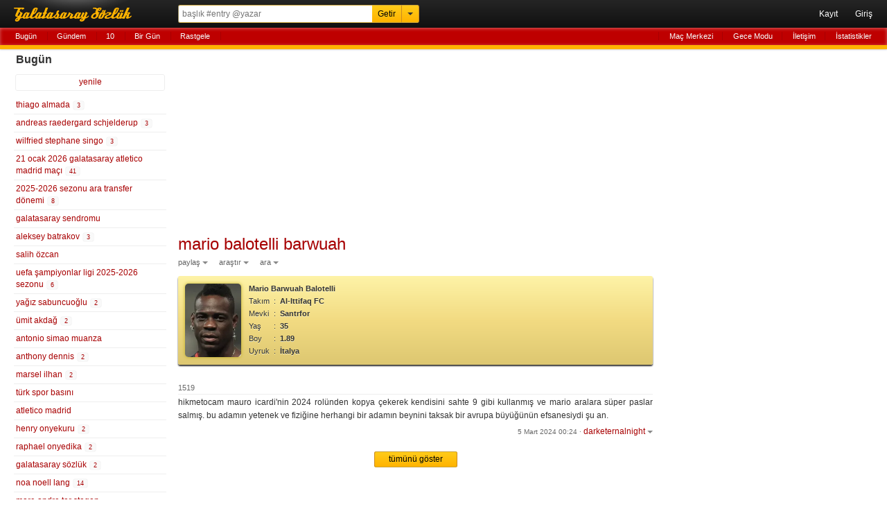

--- FILE ---
content_type: text/html; charset=UTF-8
request_url: https://rerererarara.net/mario-balotelli-barwuah--8344?tarih=2024-03-05
body_size: 6618
content:
<!DOCTYPE html>
<html lang="tr-TR">
<head>
	<meta charset="utf-8">
	<title>Mario Balotelli Barwuah - Galatasaray Sözlük</title>
	<meta name="description" content="hikmetocam mauro icardi'nin 2024 rolünden kopya çekerek kendisini sahte 9 gibi kullanmış ve mario aralara süper paslar salmış. bu adamın yetenek ve fiziğine herhangi bir adamın beynini taksak bir avru...">
	<meta name="robots" content="noindex">
	<meta name="viewport" content="width=device-width, initial-scale=1.0, maximum-scale=1.0, minimum-scale=1.0, user-scalable=0">
	<meta name="format-detection" content="telephone=no">
	<meta name="google-site-verification" content="lRj9dfb8YdrZpO7CFJ1Px8E9Yhi3jDHJmklC0C5M3BQ">
	<meta name="yandex-verification" content="d2caba26624d4dfb">
    <meta property="fb:app_id" content="186999181378266">
    <meta property="og:site_name" content="Galatasaray Sözlük">
	<meta property="og:locale" content="tr_TR">
	<meta property="og:type" content="article">
	<meta property="og:image" content="https://rerererarara.net/img/image/icons/icon-192x192.png">
	<meta property="og:title" content="mario balotelli barwuah">
    <meta property="og:description" content="hikmetocam mauro icardi'nin 2024 rolünden kopya çekerek kendisini sahte 9 gibi kullanmış ve mario aralara süper paslar salmış. bu adamın yetenek ve fiziğine herhangi bir adamın beynini taksak bir avru...">
	<meta name="twitter:card" content="summary">
	<meta name="twitter:site" content="@GsSozluk">
	<meta name="twitter:title" content="mario balotelli barwuah">
	<meta name="twitter:description" content="hikmetocam mauro icardi'nin 2024 rolünden kopya çekerek kendisini sahte 9 gibi kullanmış ve mario aralara süper paslar salmış. bu adamın yetenek ve fiziğine herhangi bir adamın beynini taksak bir avru...">
	<meta name="application-name" content="Galatasaray Sözlük">
	<meta name="msapplication-TileColor" content="#000000">
	<meta name="msapplication-TileImage" content="/img/image/icons/metro-icon-144x144.png">
	<meta name="apple-mobile-web-app-title" content="GS Sözlük">
    <link rel="manifest" href="/site.webmanifest">
    <link title="Galatasaray Sözlük" rel="search" type="application/opensearchdescription+xml" href="/img/xml/opensearchdesc.xml">
	<link rel="apple-touch-icon" href="/img/image/icons/apple-touch-icon.png">
	<link rel="apple-touch-icon" sizes="180x180" href="/img/image/icons/apple-touch-icon-180x180.png">
	<link rel="icon" sizes="128x128" href="/img/image/icons/icon-128x128.png">
	<link rel="icon" sizes="192x192" href="/img/image/icons/icon-192x192.png">
	<link rel="author" href="humans.txt">
	<link rel="shortcut icon" href="/img/image/favicon.ico" type="image/x-icon">
	<link rel="alternate" href="https://rerererarara.net/" hreflang="tr">
    <link rel="stylesheet" href="/img/css/gss-modern.css?v=1740256355">
	<script src="/img/js/gss-modern.js?v=1751577573"></script>
    <!--[if lt IE 9]><script src="/img/js/html5shiv.js"></script><![endif]-->
    	<!-- Google tag (gtag.js) -->
	<script async src="https://www.googletagmanager.com/gtag/js?id=G-P3Y7Q7XWWJ"></script>
	<script>
	  window.dataLayer = window.dataLayer || [];
	  function gtag(){dataLayer.push(arguments);}
	  gtag('js', new Date());
	
	  gtag('config', 'G-P3Y7Q7XWWJ');
	</script>
    <!-- Google Adsense -->
    <script async src="https://pagead2.googlesyndication.com/pagead/js/adsbygoogle.js?client=ca-pub-3721523304045145" crossorigin="anonymous"></script>

	<script async type="text/javascript" id="empower-ad-script" src="https://static.virgul.com/theme/mockups/adcode/outside.js?namespace=empower&class=empower-ad&site=rerererarara_net"></script>
</head>

<body itemscope itemtype="http://schema.org/WebPage">

<!--HEADER-->
<header role="banner" itemscope itemtype="https://schema.org/WPHeader">
	<div id="ust-ara-cerceve">
		<div id="logo"><a tabindex="-1" href="/" title="Sen Tarih Yaz - Biz Seni Yazalım">Galatasaray Sözlük</a></div>
		<div id="ust-ara-form">
			<form method="get" action="/">
				<input type="text" id="ust-ara-input" name="q" placeholder="başlık #entry @yazar"><input type="submit" id="ust-getir-btn" value="Getir"><a id="ust-ara-btn"></a>
			</form>
			<div id="aslan-ara">
				<form method="get" action="/">
					<div><label><span class="aslan-ara-yazilar">kelime</span><input type="text" name="kelime" placeholder="aranacak kelime" id="aslan-ara-kelime-input"></label></div>
					<div><label><span class="aslan-ara-yazilar">yazar</span><input type="text" id="aslan-ara-yazar" placeholder="yazarı"></label></div>
					<div><label><span class="aslan-ara-yazilar">tarih</span><input type="text" class="aa-tarih-input" placeholder="bu tarihten"></label><input type="text" class="tarih-ayrac" value="-" disabled="disabled"><input type="text" class="aa-tarih-sag-input" placeholder="bu tarihe"></div>
					<div><label><span class="aslan-ara-yazilar">sırala</span><select id="aslan-ara-sira"><option value="a">alfabetik</option><option value="y" selected="selected">yeniden eskiye</option><option value="d">dolu dolu</option></select></label></div>
					<div><span class="aslan-ara-yazilar"></span><input type="checkbox" id="aslan-ara-guzel"> <label for="aslan-ara-guzel" style="vertical-align:text-bottom;">güzelinden olsun</label></div>
					<div><span class="aslan-ara-yazilar"></span><input type="submit" value="Aslan Ara" class="buton aslan-ara-btn" data-page="ara"><div id="arama-ipculari-btn"><a href="/arama-ipuclari">Arama İpuçları</a></div></div>
				</form>
			</div>
		</div>
		<nav id="kullanici-menu" itemscope itemtype="http://schema.org/SiteNavigationElement">
			<ul id="kullanici-menu-genis">
								<li><a href="/kayit">Kayıt</a></li>
				<li><a href="/giris?ref=/mario-balotelli-barwuah--8344?tarih=2024-03-05">Giriş</a></li>
							</ul>
			<ul id="kullanici-menu-dar">
								<li><a href="/giris?ref=/mario-balotelli-barwuah--8344?tarih=2024-03-05">Giriş</a></li>
							</ul>
					</nav>
	</div>
	<div style="clear:both;"></div>
	<div id="ust-menu-cerceve">
		<nav id="ust-menu">
			<ul id="ust-menu-sol">
				<li><a href="/basliklar/bugun" class="solda-ac" data-page="bugun">Bugün</a></li>
				<li><a href="/basliklar/gundem" class="solda-ac" data-page="gundem">Gündem</a></li>
				<li><a href="/10">10</a></li>
				                <li class="ust-menu-diger-btn"><a href="/basliklar/birgun" class="solda-ac" data-page="birgun">Bir Gün</a></li>
                <li class="ust-menu-diger-btn"><a href="/basliklar/rastgele" class="solda-ac" data-page="rastgele">Rastgele</a></li>
												<li class="ust-menu-giris-btn"><a href="/basliklar/birgun" class="solda-ac" data-page="birgun">Bir Gün</a></li>
				<li class="ust-menu-giris-btn"><a data-dropdown="#diger-menu-misafir" data-vertical-offset="1" data-horizontal-offset="-2" href="">•••</a></li>
							</ul>
			<ul id="ust-menu-sag">
				                    <li><a href="/mac-merkezi">Maç Merkezi</a></li>
                    <li><a href="/gece-modu">Gece Modu</a></li>
					<li><a href="/iletisim">İletişim</a></li>
								<li><a href="/basliklar/istatistikler" class="solda-ac" data-page="istatistikler">İstatistikler</a></li>
			</ul>
			            <div id="diger-menu-misafir" class="dropdown dropdown-anchor-right dropdown-relative">
                <ul class="dropdown-menu">
                    <li><a href="/basliklar/rastgele" class="solda-ac" data-page="rastgele">Rastgele</a></li>
                    <li><a href="/mac-merkezi">Maç Merkezi</a></li>
                    <li><a href="/gece-modu">Gece Modu</a></li>
                    <li><a href="/iletisim">İletişim</a></li>
                    <li><a href="/basliklar/istatistikler" class="solda-ac" data-page="istatistikler">İstatistikler</a></li>
                </ul>
            </div>
								</nav>
	</div>
	<div id="kontrol" style="display: none;"></div>
</header>
<!--HEADER-->

<!--İÇERİK-->
<div id="icerik">
	<!--Sol Frame-->
	<div id="sol-frame" class="robots-nocontent">
		<nav id="sol-frame-ic" itemscope itemtype="http://schema.org/SiteNavigationElement">
			<div class="loading"><div class="rect1"></div><div class="rect2"></div><div class="rect3"></div></div><h3 id="sol-frame-baslik">Bugün</h3><div id="sol-frame-yenile" data-son-entry="4351520"><a class="solda-ac" data-page="bugun">yenile<span></span></a></div><ul><li><a href="/thiago-almada--131887?tarih=2026-01-21" class="b131887" rel="tab" draggable="true">thiago almada&nbsp;<div class="sayi vurgu">3</div></a></li><li><a href="/andreas-raedergard-schjelderup--165439?tarih=2026-01-21" class="b165439" rel="tab" draggable="true">andreas raedergard schjelderup&nbsp;<div class="sayi vurgu">3</div></a></li><li><a href="/wilfried-stephane-singo--160321?tarih=2026-01-21" class="b160321" rel="tab" draggable="true">wilfried stephane singo&nbsp;<div class="sayi vurgu">3</div></a></li><li><a href="/21-ocak-2026-galatasaray-atletico-madrid-maci--193085?tarih=2026-01-21" class="b193085" rel="tab" draggable="true">21 ocak 2026 galatasaray atletico madrid maçı&nbsp;<div class="sayi vurgu">41</div></a></li><li><a href="/2025-2026-sezonu-ara-transfer-donemi--193922?tarih=2026-01-21" class="b193922" rel="tab" draggable="true">2025-2026 sezonu ara transfer dönemi&nbsp;<div class="sayi vurgu">8</div></a></li><li><a href="/galatasaray-sendromu--178773?tarih=2026-01-21" class="b178773" rel="tab" draggable="true">galatasaray sendromu</a></li><li><a href="/aleksey-batrakov--180680?tarih=2026-01-21" class="b180680" rel="tab" draggable="true">aleksey batrakov&nbsp;<div class="sayi vurgu">3</div></a></li><li><a href="/salih-ozcan--85501?tarih=2026-01-21" class="b85501" rel="tab" draggable="true">salih özcan</a></li><li><a href="/uefa-sampiyonlar-ligi-2025-2026-sezonu--187487?tarih=2026-01-21" class="b187487" rel="tab" draggable="true">uefa şampiyonlar ligi 2025-2026 sezonu&nbsp;<div class="sayi vurgu">6</div></a></li><li><a href="/yagiz-sabuncuoglu--120894?tarih=2026-01-21" class="b120894" rel="tab" draggable="true">yağız sabuncuoğlu&nbsp;<div class="sayi vurgu">2</div></a></li><li><a href="/umit-akdag--186405?tarih=2026-01-21" class="b186405" rel="tab" draggable="true">ümit akdağ&nbsp;<div class="sayi vurgu">2</div></a></li><li><a href="/antonio-simao-muanza--183984?tarih=2026-01-21" class="b183984" rel="tab" draggable="true">antonio simao muanza</a></li><li><a href="/anthony-dennis--184315?tarih=2026-01-21" class="b184315" rel="tab" draggable="true">anthony dennis&nbsp;<div class="sayi vurgu">2</div></a></li><li><a href="/marsel-ilhan--7367?tarih=2026-01-21" class="b7367" rel="tab" draggable="true">marsel ilhan&nbsp;<div class="sayi vurgu">2</div></a></li><li><a href="/turk-spor-basini--1025?tarih=2026-01-21" class="b1025" rel="tab" draggable="true">türk spor basını</a></li><li><a href="/atletico-madrid--2841?tarih=2026-01-21" class="b2841" rel="tab" draggable="true">atletico madrid</a></li><li><a href="/henry-onyekuru--115632?tarih=2026-01-21" class="b115632" rel="tab" draggable="true">henry onyekuru&nbsp;<div class="sayi vurgu">2</div></a></li><li><a href="/raphael-onyedika--168106?tarih=2026-01-21" class="b168106" rel="tab" draggable="true">raphael onyedika&nbsp;<div class="sayi vurgu">2</div></a></li><li><a href="/galatasaray-sozluk--290?tarih=2026-01-21" class="b290" rel="tab" draggable="true">galatasaray sözlük&nbsp;<div class="sayi vurgu">2</div></a></li><li><a href="/noa-noell-lang--138759?tarih=2026-01-21" class="b138759" rel="tab" draggable="true">noa noell lang&nbsp;<div class="sayi vurgu">14</div></a></li><li><a href="/marc-andre-ter-stegen--59656?tarih=2026-01-21" class="b59656" rel="tab" draggable="true">marc-andre ter stegen</a></li><li><a href="/okan-buruk--313?tarih=2026-01-21" class="b313" rel="tab" draggable="true">okan buruk&nbsp;<div class="sayi vurgu">5</div></a></li><li><a href="/eray-yazgan--182882?tarih=2026-01-21" class="b182882" rel="tab" draggable="true">eray yazgan&nbsp;<div class="sayi vurgu">6</div></a></li><li><a href="/eylul-akarcesme--161332?tarih=2026-01-21" class="b161332" rel="tab" draggable="true">eylül akarçeşme&nbsp;<div class="sayi vurgu">2</div></a></li><li><a href="/troy-parrott--147383?tarih=2026-01-21" class="b147383" rel="tab" draggable="true">troy parrott</a></li><li><a href="/lucas-torreira--100379?tarih=2026-01-21" class="b100379" rel="tab" draggable="true">lucas torreira</a></li><li><a href="/ne-dediler--562?tarih=2026-01-21" class="b562" rel="tab" draggable="true">ne dediler</a></li><li><a href="/jerome-opoku--182157?tarih=2026-01-21" class="b182157" rel="tab" draggable="true">jerome opoku</a></li><li><a href="/victor-osimhen--106234?tarih=2026-01-21" class="b106234" rel="tab" draggable="true">victor osimhen&nbsp;<div class="sayi vurgu">2</div></a></li><li><a href="/drissa-camara--192045?tarih=2026-01-21" class="b192045" rel="tab" draggable="true">drissa camara</a></li><li><a href="/meritking-news--187903?tarih=2026-01-21" class="b187903" rel="tab" draggable="true">meritking.news&nbsp;<div class="sayi vurgu">2</div></a></li><li><a href="/23-ocak-2026-zeynep-sonmez-yulia-putintseva-maci--195870?tarih=2026-01-21" class="b195870" rel="tab" draggable="true">23 ocak 2026 zeynep sönmez yulia putintseva maçı&nbsp;<div class="sayi vurgu">2</div></a></li><li><a href="/ismail-jakobs--127753?tarih=2026-01-21" class="b127753" rel="tab" draggable="true">ismail jakobs&nbsp;<div class="sayi vurgu">2</div></a></li><li><a href="/serdal-adali--37399?tarih=2026-01-21" class="b37399" rel="tab" draggable="true">serdal adalı&nbsp;<div class="sayi vurgu">2</div></a></li><li><a href="/21-ocak-2026-galatasaray-vakifbank-kadin-voleybol-maci--195867?tarih=2026-01-21" class="b195867" rel="tab" draggable="true">21 ocak 2026 galatasaray vakıfbank kadın voleybol maçı</a></li><li><a href="/kylian-mbappe-lottin--111889?tarih=2026-01-21" class="b111889" rel="tab" draggable="true">kylian mbappe lottin</a></li><li><a href="/20-ocak-2026-real-madrid-monaco-maci--193855?tarih=2026-01-21" class="b193855" rel="tab" draggable="true">20 ocak 2026 real madrid monaco maçı&nbsp;<div class="sayi vurgu">5</div></a></li><li><a href="/20-ocak-2026-olympiakos-leverkusen-maci--193853?tarih=2026-01-21" class="b193853" rel="tab" draggable="true">20 ocak 2026 olympiakos leverkusen maçı&nbsp;<div class="sayi vurgu">2</div></a></li><li><a href="/20-ocak-2026-inter-arsenal-maci--193317?tarih=2026-01-21" class="b193317" rel="tab" draggable="true">20 ocak 2026 inter arsenal maçı&nbsp;<div class="sayi vurgu">4</div></a></li><li><a href="/sporting-clube-de-portugal--1417?tarih=2026-01-21" class="b1417" rel="tab" draggable="true">sporting clube de portugal</a></li><li><a href="/luis-javier-suarez-charris--155616?tarih=2026-01-21" class="b155616" rel="tab" draggable="true">luis javier suarez charris&nbsp;<div class="sayi vurgu">2</div></a></li><li><a href="/20-ocak-2026-kopenhag-napoli-maci--193856?tarih=2026-01-21" class="b193856" rel="tab" draggable="true">20 ocak 2026 kopenhag napoli maçı&nbsp;<div class="sayi vurgu">10</div></a></li><li><a href="/20-ocak-2026-villarreal-ajax-maci--193852?tarih=2026-01-21" class="b193852" rel="tab" draggable="true">20 ocak 2026 villarreal ajax maçı&nbsp;<div class="sayi vurgu">4</div></a></li><li><a href="/21-ocak-2026-zeynep-sonmez-anna-bondar-maci--195812?tarih=2026-01-21" class="b195812" rel="tab" draggable="true">21 ocak 2026 zeynep sönmez anna bondar maçı</a></li><li><a href="/matvey-kislyak--191509?tarih=2026-01-21" class="b191509" rel="tab" draggable="true">matvey kislyak</a></li><li><a href="/zeynep-sonmez--155697?tarih=2026-01-21" class="b155697" rel="tab" draggable="true">zeynep sönmez</a></li><li><a href="/fc-kopenhag--11358?tarih=2026-01-21" class="b11358" rel="tab" draggable="true">fc kopenhag</a></li><li><a href="/galatasaray-sosyal-medya-ekibi--99403?tarih=2026-01-21" class="b99403" rel="tab" draggable="true">galatasaray sosyal medya ekibi</a></li><li><a href="/william-clem--179077?tarih=2026-01-21" class="b179077" rel="tab" draggable="true">william clem</a></li><li><a href="/mikel-arteta--889?tarih=2026-01-21" class="b889" rel="tab" draggable="true">mikel arteta</a></li></ul><div class="sol-frame-devami-btn"><a href="/basliklar/bugun?sol-sayfa=2" class="solda-ac" data-page="bugun?sol-sayfa=2">devamı</a></div>		</nav>
	</div>
	<!--Sol Frame-->

	<!--Ana İçerik-->
	<div id="sag-frame">
		<div id="sag-frame-ic">
			<div class="yukari-btn"></div>
			<div class="asagi-btn"></div>
			<h1 id="baslik" data-title="mario balotelli barwuah" data-id="8344"><a href="/mario-balotelli-barwuah--8344" itemprop="url"><span itemprop="name">mario balotelli barwuah</span></a></h1>
    <div id="baslik-alt-menu">
        <ul>
            <li><a data-dropdown="#baslik-paylas" class="acilir-menu" href="">paylaş</a></li>
            <li><a data-dropdown="#baslik-arastir" class="acilir-menu" href="">araştır</a></li>
            <li><a data-dropdown="#baslik-baslikta-ara" class="acilir-menu" href="">ara</a></li>
        </ul>
    </div>
    <div id="baslik-paylas" class="dropdown dropdown-tip has-icons dropdown-relative dropdown-paylas">
        <ul class="dropdown-menu">
            <li><a href="https://www.facebook.com/sharer/sharer.php?u=https%3A%2F%2Frerererarara.net%2Fmario-balotelli-barwuah--8344" target="_blank"><div class="dropdown-icons facebook-icon"></div><div class="dropdown-text">facebook</div></a></li>
            <li><a href="https://twitter.com/intent/tweet?text=Mario+Balotelli+Barwuah:&url=http://gss.gs/b8344&via=GsSozluk&original_referer=https://rerererarara.net/mario-balotelli-barwuah--8344" target="_blank"><div class="dropdown-icons twitter-icon"></div><div class="dropdown-text">twitter</div></a></li>
            <li class="paylas-whatsapp"><a href="whatsapp://send?text=Mario+Balotelli+Barwuah: https://rerererarara.net/mario-balotelli-barwuah--8344"><div class="dropdown-icons paylas-whatsapp-icon"></div><div class="dropdown-text">whatsapp</div></a></li>
            <li class="paylas-yazdir"><a onClick="window.print()"><div class="dropdown-icons paylas-yazdir-icon"></div><div class="dropdown-text">yazdır</div></a></li>
            <li><input type="text" value="http://gss.gs/b8344" id="kisa-link" class="input-kopyala"><input type="button" class="kopyalama link-kopyala-btn" data-clipboard-target="#kisa-link" title="kısa linki kopyala"></li>
        </ul>
    </div>
    <div id="baslik-arastir" class="dropdown dropdown-tip has-icons dropdown-relative">
        <ul class="dropdown-menu">
            <li><a href="https://www.google.com.tr/search?q=mario+balotelli+barwuah" target="_blank"><div class="dropdown-icons google-icon"></div><div class="dropdown-text">google</div></a></li>
            <li class="yandex"><a href="http://www.yandex.com.tr/yandsearch?&text=mario+balotelli+barwuah" target="_blank"><div class="dropdown-icons yandex-icon"></div><div class="dropdown-text">yandex</div></a></li>
            <li class="vikipedi"><a href="http://tr.wikipedia.org/wiki/Special:Search?search=mario+balotelli+barwuah" target="_blank"><div class="dropdown-icons vikipedi-icon"></div><div class="dropdown-text">vikipedi</div></a></li>
            <li class="vikipedi"><a href="http://en.wikipedia.org/wiki/Special:Search?search=mario+balotelli+barwuah" target="_blank"><div class="dropdown-icons vikipedi-icon"></div><div class="dropdown-text">wikipedia</div></a></li>
            <li class="youtube"><a href="http://www.youtube.com/results?search_query=mario+balotelli+barwuah" target="_blank"><div class="dropdown-icons youtube-icon"></div><div class="dropdown-text">youtube</div></a></li>
            <li class="twitter"><a href="https://twitter.com/search?q=mario+balotelli+barwuah" target="_blank"><div class="dropdown-icons twitter-icon"></div><div class="dropdown-text">twitter</div></a></li>
        </ul>
    </div>
    <div id="baslik-baslikta-ara" class="dropdown dropdown-tip dropdown-relative">
        <ul class="dropdown-menu">
            <li><a href="/mario-balotelli-barwuah--8344?tarih=2026-01-21">bugün</a></li>
            <li><a href="/mario-balotelli-barwuah--8344?a=guzel">güzeller</a></li>
            <li><a href="/mario-balotelli-barwuah--8344?a=link">linkler</a></li>
            <li><a href="/mario-balotelli-barwuah--8344?a=gundem">gündem</a></li>
            <li><form id="baslik-icinde-ara-form" method="get" action="/mario-balotelli-barwuah--8344"><input type="text" id="baslik-icinde-ara-input" name="ara" placeholder="başlık içinde ara"><input type="submit" value="ara" id="baslik-icinde-ara-btn"></form></li>
        </ul>
    </div><div class="futbolcu-kunyesi vurgu ">    <table><tr><td rowspan="7"><img src="https://img.a.transfermarkt.technology/portrait/header/45146-1738057477.jpg?lm=1" alt="resim" class="resim"></td></tr><tr><td colspan="3"><b>Mario Barwuah Balotelli</b></td></tr><tr><td style="width:18px;">Takım</td><td>:</td><td><a href="/?q=Al-Ittifaq+FC">Al-Ittifaq FC</a></td></tr><tr><td>Mevki</td><td>:</td><td><a href="/?q=Santrafor">Santrfor</a></td></tr><tr><td>Yaş</td><td>:</td><td class="title" title="Doğum Tarihi: 12 Ağustos 1990">35</td></tr><tr><td>Boy</td><td>:</td><td>1.89</td></tr><tr><td>Uyruk</td><td>:</td><td><a href="/?q=%C4%B0talya">İtalya</a></td></tr></table></div><div class="sag-frame-sayfalama"></div><ul id="entry-listesi">
        <li value="1519" id="entry-3875542"  data-entry-id="3875542">
            <article>
                <div class="entry-no">1519 </div>
                <div class="entry-metin">hikmetocam mauro icardi'nin 2024 rolünden kopya çekerek kendisini sahte 9 gibi kullanmış ve mario aralara süper paslar salmış. bu adamın yetenek ve fiziğine herhangi bir adamın beynini taksak bir avrupa büyüğünün efsanesiydi şu an.</div>
                <footer data-id="3875542" data-author="darketernalnight">
                    <div class="entry-alt-info">
                        <input type="checkbox" class="entry-tasi-checkbox" name="entry-tasi-id" value="3875542" style="display:none;">
                        <span class="entry-alt-tarih"><a href="/entry/3875542">5 Mart 2024 00:24</a></span>
                        <span class="entry-alt-nokta">·</span>
                        <a class="entry-alt-yazar acilir-menu" data-dropdown="#entry-yazar-3875542">darketernalnight</a>
                    </div>
                    <div class="entry-alt-panel" id="panel-entry-3875542">
                        <ul>
                        <li><a class="entry-alt-paylas acilir-menu" data-dropdown="#entry-paylas-3875542" href="">paylaş</a></li>
                        <li><a class="entry-alt-islem" href="/iletisim?id=3875542">şikayet et</a></li>
                        <li><a class="entry-alt-id acilir-menu" data-dropdown="#entry-link-3875542">#3875542</a><small class="bosluk">&nbsp;</small></li>
                        </ul>
                        <div id="entry-yazar-3875542" class="dropdown dropdown-anchor-right dropdown-tip dropdown-relative">
                            <ul class="dropdown-menu">
                                <li><a href="/kullanici/darketernalnight">Profiline Git</a></li>
                                <li><a href="/?q=darketernalnight">Başlığına Git</a></li>
                            </ul>
                        </div>
                        <div id="entry-paylas-3875542" class="dropdown  dropdown-tip dropdown-relative dropdown-paylas">
                            <ul class="dropdown-menu">
                                <li><a href="/entry/paylas/facebook/3875542" target="_blank" rel="nofollow"><div class="dropdown-icons facebook-icon"></div><div class="dropdown-text">facebook</div></a></li>
                                <li><a href="/entry/paylas/twitter/3875542" target="_blank" rel="nofollow"><div class="dropdown-icons twitter-icon"></div><div class="dropdown-text">twitter</div></a></li>
                                <li class="paylas-whatsapp" style="display:block !important;"><a href="/entry/paylas/whatsapp/3875542" target="_blank" rel="nofollow"><div class="dropdown-icons paylas-whatsapp-icon"></div><div class="dropdown-text">whatsapp</div></a></li>
                            </ul>
                        </div>
                        <div id="entry-link-3875542" class="dropdown dropdown-anchor-right dropdown-tip dropdown-relative dropdown-paylas dropdown-link">
                            <div class="dropdown-panel">
                                <p><input type="text" value="https://gss.gs/3875542" id="entry-kisa-link-3875542" class="input-kopyala"><input type="button" class="kopyalama link-kopyala-btn" data-clipboard-target="#entry-kisa-link-3875542" title="kısa linki kopyala"></p>
                            </div>
                        </div>
                        
                    </div>
                    <div class="clear"></div>    
                </footer>
            </article>
        </li></ul><div class="tumunu-goster"><a class="buton" href="/mario-balotelli-barwuah--8344?sayfa=61">tümünü göster</a></div><div class="sag-frame-sayfalama"></div><div style="margin-top:20px; min-height:280px"><div data-empower-zone="154604" class="empower-ad" style="float: left;"></div><div data-empower-zone="154605" class="empower-ad" style="float: right;"></div></div><script>$(".b8344").addClass("vurgu");</script><script>$(".e3875542").addClass("vurgu");</script>
<div class="clear"></div>
<div id="alt-menu">
	<ul>
		<li><a href="/kullanim-kosullari">Kullanım Koşulları</a></li>
		<li><a href="/sosyal-medya">Sosyal Medya</a></li>
		<li><a href="/api/" target="_blank">API</a></li>
		<li><a href="/iletisim">İletişim</a></li>
		<li><a href="/hakkinda">© 2008 - 2026 Galatasaray Sözlük</a></li>
	</ul>
</div>
<div style="text-align:center;margin:10px 0;">
	<a href="https://apps.apple.com/tr/app/gs-s%C3%B6zl%C3%BCk/id1632744871?l=tr" target="_blank"><img alt="App Store'dan indirin" src="/img/image/bagde_app_store.png"/></a>
	<a href="https://play.google.com/store/apps/details?id=com.gssozluk&pcampaignid=web_share" target="_blank"><img alt="Google Play'den alın" src="/img/image/bagde_google_play.png"/></a>
</div>		</div>
		<div id="sag-frame-yan">
			<div id="yan-reklam">
	<div data-empower-zone="154606" class="empower-ad empower-tower-right"></div>
</div>		</div>
	</div>
	<!--Ana İçerik-->
</div>
<!--İÇERİK-->

</body>
</html>

--- FILE ---
content_type: text/html; charset=utf-8
request_url: https://www.google.com/recaptcha/api2/aframe
body_size: 267
content:
<!DOCTYPE HTML><html><head><meta http-equiv="content-type" content="text/html; charset=UTF-8"></head><body><script nonce="DwS24MeLZJncT-HoyAJz4w">/** Anti-fraud and anti-abuse applications only. See google.com/recaptcha */ try{var clients={'sodar':'https://pagead2.googlesyndication.com/pagead/sodar?'};window.addEventListener("message",function(a){try{if(a.source===window.parent){var b=JSON.parse(a.data);var c=clients[b['id']];if(c){var d=document.createElement('img');d.src=c+b['params']+'&rc='+(localStorage.getItem("rc::a")?sessionStorage.getItem("rc::b"):"");window.document.body.appendChild(d);sessionStorage.setItem("rc::e",parseInt(sessionStorage.getItem("rc::e")||0)+1);localStorage.setItem("rc::h",'1768993286379');}}}catch(b){}});window.parent.postMessage("_grecaptcha_ready", "*");}catch(b){}</script></body></html>

--- FILE ---
content_type: application/javascript; charset=utf-8
request_url: https://fundingchoicesmessages.google.com/f/AGSKWxUK2_kKLydlf2gY3KNdD395NUkhTadYqXW184rKq6D8Pv3iwClCtQz54343cNGSS-2PcxZTWCxJwkWMYCF46ABPuNT9Ta3t5yI6w8jIDkfmBpgHZLVg7JfA2fouWLG0rjxIfq14qlTOsTV5tZuyHe3M4S7dV4jKlJdRpV8Wq23N0Zn35_WMm9gT_QyH/_/600x160_/ad_refresh./linkads./adinsert./iframe_ad_
body_size: -1292
content:
window['48fcb021-91b4-452c-8390-0fee118259d8'] = true;